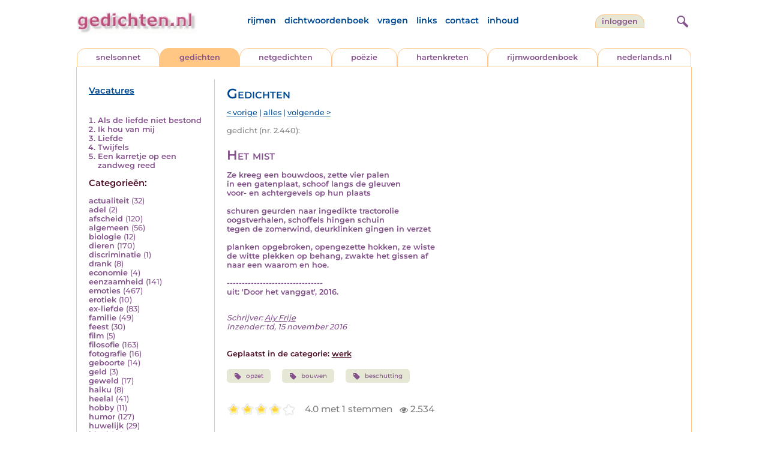

--- FILE ---
content_type: text/html; charset=UTF-8
request_url: https://www.gedichten.nl/nedermap/gedichten/gedicht/236117.html
body_size: 5913
content:
<!DOCTYPE html>
<html lang="nl">
<head>
<title>Het mist - Gedichten.nl</title>
<meta name='description' content='Ze kreeg een bouwdoos, zette vier palen  in een gatenplaat, schoof langs de gleuven  voor- en achtergevels op hun plaats  schuren geurden naar ingedikte tr...' />
<meta name='keywords' content='opzet,bouwen,beschutting' />
<meta charset="utf-8"/>
<meta name="viewport" content="width=device-width">
<link rel="stylesheet" href="/assets/main.css?m=1766823697" type="text/css">
<script src="https://code.jquery.com/jquery-3.7.1.min.js" integrity="sha256-/JqT3SQfawRcv/BIHPThkBvs0OEvtFFmqPF/lYI/Cxo=" crossorigin="anonymous"></script>
<script language='JavaScript' type="module" src='/assets/main.js?m=1766823697'></script>
<script>
    window.RECAPTCHA_SITE_KEY = '6LfJqyQbAAAAANBPXCmJy1Q7f6C-KHsSlBdh4B_0';
</script>
</head>
<body bgcolor='#FFFFFF' text='#84528C' link='#84528C' vlink='#84528C' alink='#84528C'>
<header class="header">
<div class="item logo">
<a href="/" target="_top"><img src="/pic/gedichtennl.jpg"   border="0" alt="gedichten.nl" class="logo"></a>
</div>
<div class="item menu">
    <ul class="pages blue">
        <li><a href='https://rijmwoordenboek.gedichten.nl/'>rijmen</a></li>
        <li><a href='/dichtwoordenboek/'>dichtwoordenboek</a></li>
        <li><a href='/vragen.php'>vragen</a></li>
        <li><a href='/links.php'>links</a></li>
        <li><a href='/contact.php'>contact</a></li>
        <li><a href='/sitemap.php'>inhoud</a></li>
    </ul>
</div>
<div class="item welkom">
<span>
<a href="/login/" class="button">inloggen</a></span>
</div>
<div class="item search">
<form name="zoekged" action="/nederindex" enctype="multipart/form-data">
<input type="text" name="tekst" style="width: 75%; height: 24px" placeholder="Zoeken op auteur, categorie of tekst">
<input type="hidden" value="submit">
<input type="hidden" name="mode" value="zoek">
<input type="hidden" name="type" value="default">
<input type="submit" value="zoek" border="0" style="margin-left: 10px;">
</form>
</div>
<div class="item hamburger">
    <button class="navigation-control" type="button" id="navigation-control" aria-label="navigatie">
        <div class="bar1"></div>
        <div class="bar2"></div>
        <div class="bar3"></div>
    </button>
</div>
<div class="item searchicon">
    <button class="search-control" type="button" id="search-control" aria-label="zoeken">
        <div class="circle"></div>
        <div class="bar1"></div>
        <div class="bar2"></div>
    </button>
</div>
</header>
<nav class="item">
    <ul class="pages blue">
        <li><a href='https://rijmwoordenboek.gedichten.nl/'>rijmen</a></li>
        <li><a href='/dichtwoordenboek/'>dichtwoordenboek</a></li>
        <li><a href='/vragen.php'>vragen</a></li>
        <li><a href='/links.php'>links</a></li>
        <li><a href='/contact.php'>contact</a></li>
        <li><a href='/sitemap.php'>inhoud</a></li>
    </ul>
    <div class="tabs purple">
        <div class="tab "><a href="/nedermap/snelsonnet/index.html" target="_top">snelsonnet</a></div>
        <div class="tab active"><a href="/nedermap/gedichten/index.html" target="_top">gedichten</a></div>
        <div class="tab "><a href="/nedermap/netgedichten/index.html" target="_top">netgedichten</a></div>
        <div class="tab "><a href="/nedermap/poezie/index.html" target="_top">po&euml;zie</a></div>
        <div class="tab "><a href="/nedermap/hartenkreten/index.html" target="_top">hartenkreten</a></div>
        <div class="tab"><a href="https://rijmwoordenboek.gedichten.nl/" target="_top">rijmwoordenboek</a></div>
        <div class="tab overflow"><a href="https://www.nederlands.nl/" target="_top">nederlands.nl</a></div>
    </div>
    <ul class="pages red">
    <li><a href="/login/">inloggen</a></li>    </ul>
</nav>

<section class="content" align='center'>    <main class="container">
        <aside class="categories">
            <h2 class="vacancies blue"><a href='/vacatures.php'>Vacatures</a></h2>
            <div class='top'><ol><li><a href='/nedermap/gedichten/gedicht/143751.html'>Als de liefde niet bestond</a></li><li><a href='/nedermap/gedichten/gedicht/38686.html'>Ik hou van mij</a></li><li><a href='/nedermap/gedichten/gedicht/38485.html'>Liefde</a></li><li><a href='/nedermap/gedichten/gedicht/38278.html'>Twijfels</a></li><li><a href='/nedermap/poëzie/poëzie/18595.html'>Een karretje op een zandweg reed</a></li></ol></div><div class='dropdown'><form action=""><select id="category-selection" onchange="location = this.value;" placeholder="Kies een categorie" class="blue">    <option value="">Kies een categorie</option>    <option value='/nedermap/gedichten/actualiteit/index.html'>actualiteit (32)</option>    <option value='/nedermap/gedichten/adel/index.html'>adel (2)</option>    <option value='/nedermap/gedichten/afscheid/index.html'>afscheid (120)</option>    <option value='/nedermap/gedichten/algemeen/index.html'>algemeen (56)</option>    <option value='/nedermap/gedichten/biologie/index.html'>biologie (12)</option>    <option value='/nedermap/gedichten/dieren/index.html'>dieren (170)</option>    <option value='/nedermap/gedichten/discriminatie/index.html'>discriminatie (1)</option>    <option value='/nedermap/gedichten/drank/index.html'>drank (8)</option>    <option value='/nedermap/gedichten/economie/index.html'>economie (4)</option>    <option value='/nedermap/gedichten/eenzaamheid/index.html'>eenzaamheid (141)</option>    <option value='/nedermap/gedichten/emoties/index.html'>emoties (467)</option>    <option value='/nedermap/gedichten/erotiek/index.html'>erotiek (10)</option>    <option value='/nedermap/gedichten/ex-liefde/index.html'>ex-liefde (83)</option>    <option value='/nedermap/gedichten/familie/index.html'>familie (49)</option>    <option value='/nedermap/gedichten/feest/index.html'>feest (30)</option>    <option value='/nedermap/gedichten/film/index.html'>film (5)</option>    <option value='/nedermap/gedichten/filosofie/index.html'>filosofie (163)</option>    <option value='/nedermap/gedichten/fotografie/index.html'>fotografie (16)</option>    <option value='/nedermap/gedichten/geboorte/index.html'>geboorte (14)</option>    <option value='/nedermap/gedichten/geld/index.html'>geld (3)</option>    <option value='/nedermap/gedichten/geweld/index.html'>geweld (17)</option>    <option value='/nedermap/gedichten/haiku/index.html'>haiku (8)</option>    <option value='/nedermap/gedichten/heelal/index.html'>heelal (41)</option>    <option value='/nedermap/gedichten/hobby/index.html'>hobby (11)</option>    <option value='/nedermap/gedichten/humor/index.html'>humor (127)</option>    <option value='/nedermap/gedichten/huwelijk/index.html'>huwelijk (29)</option>    <option value='/nedermap/gedichten/idool/index.html'>idool (13)</option>    <option value='/nedermap/gedichten/individu/index.html'>individu (334)</option>    <option value='/nedermap/gedichten/internet/index.html'>internet (1)</option>    <option value='/nedermap/gedichten/jaargetijden/index.html'>jaargetijden (123)</option>    <option value='/nedermap/gedichten/kerstmis/index.html'>kerstmis (23)</option>    <option value='/nedermap/gedichten/kinderen/index.html'>kinderen (156)</option>    <option value='/nedermap/gedichten/koningshuis/index.html'>koningshuis (6)</option>    <option value='/nedermap/gedichten/kunst/index.html'>kunst (60)</option>    <option value='/nedermap/gedichten/landschap/index.html'>landschap (78)</option>    <option value='/nedermap/gedichten/lichaam/index.html'>lichaam (99)</option>    <option value='/nedermap/gedichten/liefde/index.html'>liefde (267)</option>    <option value='/nedermap/gedichten/lightverse/index.html'>lightverse (97)</option>    <option value='/nedermap/gedichten/literatuur/index.html'>literatuur (141)</option>    <option value='/nedermap/gedichten/maatschappij/index.html'>maatschappij (157)</option>    <option value='/nedermap/gedichten/mannen/index.html'>mannen (15)</option>    <option value='/nedermap/gedichten/media/index.html'>media (3)</option>    <option value='/nedermap/gedichten/milieu/index.html'>milieu (15)</option>    <option value='/nedermap/gedichten/misdaad/index.html'>misdaad (16)</option>    <option value='/nedermap/gedichten/moederdag/index.html'>moederdag (2)</option>    <option value='/nedermap/gedichten/moraal/index.html'>moraal (22)</option>    <option value='/nedermap/gedichten/muziek/index.html'>muziek (57)</option>    <option value='/nedermap/gedichten/mystiek/index.html'>mystiek (40)</option>    <option value='/nedermap/gedichten/natuur/index.html'>natuur (261)</option>    <option value='/nedermap/gedichten/ollekebolleke/index.html'>ollekebolleke (1)</option>    <option value='/nedermap/gedichten/oorlog/index.html'>oorlog (90)</option>    <option value='/nedermap/gedichten/ouders/index.html'>ouders (121)</option>    <option value='/nedermap/gedichten/overig/index.html'>overig (34)</option>    <option value='/nedermap/gedichten/overlijden/index.html'>overlijden (152)</option>    <option value='/nedermap/gedichten/partner/index.html'>partner (37)</option>    <option value='/nedermap/gedichten/pesten/index.html'>pesten (6)</option>    <option value='/nedermap/gedichten/planten/index.html'>planten (19)</option>    <option value='/nedermap/gedichten/politiek/index.html'>politiek (14)</option>    <option value='/nedermap/gedichten/psychologie/index.html'>psychologie (68)</option>    <option value='/nedermap/gedichten/rampen/index.html'>rampen (15)</option>    <option value='/nedermap/gedichten/reizen/index.html'>reizen (86)</option>    <option value='/nedermap/gedichten/religie/index.html'>religie (48)</option>    <option value='/nedermap/gedichten/schilderkunst/index.html'>schilderkunst (22)</option>    <option value='/nedermap/gedichten/school/index.html'>school (37)</option>    <option value='/nedermap/gedichten/sinterklaas/index.html'>sinterklaas (3)</option>    <option value='/nedermap/gedichten/sms/index.html'>sms (1)</option>    <option value='/nedermap/gedichten/snelsonnet/index.html'>snelsonnet (5)</option>    <option value='/nedermap/gedichten/songtekst/index.html'>songtekst (11)</option>    <option value='/nedermap/gedichten/spijt/index.html'>spijt (22)</option>    <option value='/nedermap/gedichten/spiritueel/index.html'>spiritueel (2)</option>    <option value='/nedermap/gedichten/sport/index.html'>sport (41)</option>    <option value='/nedermap/gedichten/taal/index.html'>taal (90)</option>    <option value='/nedermap/gedichten/tijd/index.html'>tijd (193)</option>    <option value='/nedermap/gedichten/toneel/index.html'>toneel (15)</option>    <option value='/nedermap/gedichten/vakantie/index.html'>vakantie (15)</option>    <option value='/nedermap/gedichten/valentijn/index.html'>valentijn (2)</option>    <option value='/nedermap/gedichten/verdriet/index.html'>verdriet (48)</option>    <option value='/nedermap/gedichten/verhuizen/index.html'>verhuizen (6)</option>    <option value='/nedermap/gedichten/verjaardag/index.html'>verjaardag (16)</option>    <option value='/nedermap/gedichten/verkeer/index.html'>verkeer (18)</option>    <option value='/nedermap/gedichten/voedsel/index.html'>voedsel (28)</option>    <option value='/nedermap/gedichten/vriendschap/index.html'>vriendschap (35)</option>    <option value='/nedermap/gedichten/vrijheid/index.html'>vrijheid (65)</option>    <option value='/nedermap/gedichten/vrouwen/index.html'>vrouwen (29)</option>    <option value='/nedermap/gedichten/welzijn/index.html'>welzijn (39)</option>    <option value='/nedermap/gedichten/wereld/index.html'>wereld (77)</option>    <option value='/nedermap/gedichten/werk/index.html'>werk (53)</option>    <option value='/nedermap/gedichten/wetenschap/index.html'>wetenschap (21)</option>    <option value='/nedermap/gedichten/woede/index.html'>woede (9)</option>    <option value='/nedermap/gedichten/woonoord/index.html'>woonoord (160)</option>    <option value='/nedermap/gedichten/ziekte/index.html'>ziekte (29)</option></select></form></div><div class='list'><h2 class='red'>Categorie&euml;n:</h2><ul><li><a href='/nedermap/gedichten/actualiteit/index.html' style='text-decoration:none;'>actualiteit</a> <span class='count'>(32)</span></li><li><a href='/nedermap/gedichten/adel/index.html' style='text-decoration:none;'>adel</a> <span class='count'>(2)</span></li><li><a href='/nedermap/gedichten/afscheid/index.html' style='text-decoration:none;'>afscheid</a> <span class='count'>(120)</span></li><li><a href='/nedermap/gedichten/algemeen/index.html' style='text-decoration:none;'>algemeen</a> <span class='count'>(56)</span></li><li><a href='/nedermap/gedichten/biologie/index.html' style='text-decoration:none;'>biologie</a> <span class='count'>(12)</span></li><li><a href='/nedermap/gedichten/dieren/index.html' style='text-decoration:none;'>dieren</a> <span class='count'>(170)</span></li><li><a href='/nedermap/gedichten/discriminatie/index.html' style='text-decoration:none;'>discriminatie</a> <span class='count'>(1)</span></li><li><a href='/nedermap/gedichten/drank/index.html' style='text-decoration:none;'>drank</a> <span class='count'>(8)</span></li><li><a href='/nedermap/gedichten/economie/index.html' style='text-decoration:none;'>economie</a> <span class='count'>(4)</span></li><li><a href='/nedermap/gedichten/eenzaamheid/index.html' style='text-decoration:none;'>eenzaamheid</a> <span class='count'>(141)</span></li><li><a href='/nedermap/gedichten/emoties/index.html' style='text-decoration:none;'>emoties</a> <span class='count'>(467)</span></li><li><a href='/nedermap/gedichten/erotiek/index.html' style='text-decoration:none;'>erotiek</a> <span class='count'>(10)</span></li><li><a href='/nedermap/gedichten/ex-liefde/index.html' style='text-decoration:none;'>ex-liefde</a> <span class='count'>(83)</span></li><li><a href='/nedermap/gedichten/familie/index.html' style='text-decoration:none;'>familie</a> <span class='count'>(49)</span></li><li><a href='/nedermap/gedichten/feest/index.html' style='text-decoration:none;'>feest</a> <span class='count'>(30)</span></li><li><a href='/nedermap/gedichten/film/index.html' style='text-decoration:none;'>film</a> <span class='count'>(5)</span></li><li><a href='/nedermap/gedichten/filosofie/index.html' style='text-decoration:none;'>filosofie</a> <span class='count'>(163)</span></li><li><a href='/nedermap/gedichten/fotografie/index.html' style='text-decoration:none;'>fotografie</a> <span class='count'>(16)</span></li><li><a href='/nedermap/gedichten/geboorte/index.html' style='text-decoration:none;'>geboorte</a> <span class='count'>(14)</span></li><li><a href='/nedermap/gedichten/geld/index.html' style='text-decoration:none;'>geld</a> <span class='count'>(3)</span></li><li><a href='/nedermap/gedichten/geweld/index.html' style='text-decoration:none;'>geweld</a> <span class='count'>(17)</span></li><li><a href='/nedermap/gedichten/haiku/index.html' style='text-decoration:none;'>haiku</a> <span class='count'>(8)</span></li><li><a href='/nedermap/gedichten/heelal/index.html' style='text-decoration:none;'>heelal</a> <span class='count'>(41)</span></li><li><a href='/nedermap/gedichten/hobby/index.html' style='text-decoration:none;'>hobby</a> <span class='count'>(11)</span></li><li><a href='/nedermap/gedichten/humor/index.html' style='text-decoration:none;'>humor</a> <span class='count'>(127)</span></li><li><a href='/nedermap/gedichten/huwelijk/index.html' style='text-decoration:none;'>huwelijk</a> <span class='count'>(29)</span></li><li><a href='/nedermap/gedichten/idool/index.html' style='text-decoration:none;'>idool</a> <span class='count'>(13)</span></li><li><a href='/nedermap/gedichten/individu/index.html' style='text-decoration:none;'>individu</a> <span class='count'>(334)</span></li><li><a href='/nedermap/gedichten/internet/index.html' style='text-decoration:none;'>internet</a> <span class='count'>(1)</span></li><li><a href='/nedermap/gedichten/jaargetijden/index.html' style='text-decoration:none;'>jaargetijden</a> <span class='count'>(123)</span></li><li><a href='/nedermap/gedichten/kerstmis/index.html' style='text-decoration:none;'>kerstmis</a> <span class='count'>(23)</span></li><li><a href='/nedermap/gedichten/kinderen/index.html' style='text-decoration:none;'>kinderen</a> <span class='count'>(156)</span></li><li><a href='/nedermap/gedichten/koningshuis/index.html' style='text-decoration:none;'>koningshuis</a> <span class='count'>(6)</span></li><li><a href='/nedermap/gedichten/kunst/index.html' style='text-decoration:none;'>kunst</a> <span class='count'>(60)</span></li><li><a href='/nedermap/gedichten/landschap/index.html' style='text-decoration:none;'>landschap</a> <span class='count'>(78)</span></li><li><a href='/nedermap/gedichten/lichaam/index.html' style='text-decoration:none;'>lichaam</a> <span class='count'>(99)</span></li><li><a href='/nedermap/gedichten/liefde/index.html' style='text-decoration:none;'>liefde</a> <span class='count'>(267)</span></li><li><a href='/nedermap/gedichten/lightverse/index.html' style='text-decoration:none;'>lightverse</a> <span class='count'>(97)</span></li><li><a href='/nedermap/gedichten/literatuur/index.html' style='text-decoration:none;'>literatuur</a> <span class='count'>(141)</span></li><li><a href='/nedermap/gedichten/maatschappij/index.html' style='text-decoration:none;'>maatschappij</a> <span class='count'>(157)</span></li><li><a href='/nedermap/gedichten/mannen/index.html' style='text-decoration:none;'>mannen</a> <span class='count'>(15)</span></li><li><a href='/nedermap/gedichten/media/index.html' style='text-decoration:none;'>media</a> <span class='count'>(3)</span></li><li><a href='/nedermap/gedichten/milieu/index.html' style='text-decoration:none;'>milieu</a> <span class='count'>(15)</span></li><li><a href='/nedermap/gedichten/misdaad/index.html' style='text-decoration:none;'>misdaad</a> <span class='count'>(16)</span></li><li><a href='/nedermap/gedichten/moederdag/index.html' style='text-decoration:none;'>moederdag</a> <span class='count'>(2)</span></li><li><a href='/nedermap/gedichten/moraal/index.html' style='text-decoration:none;'>moraal</a> <span class='count'>(22)</span></li><li><a href='/nedermap/gedichten/muziek/index.html' style='text-decoration:none;'>muziek</a> <span class='count'>(57)</span></li><li><a href='/nedermap/gedichten/mystiek/index.html' style='text-decoration:none;'>mystiek</a> <span class='count'>(40)</span></li><li><a href='/nedermap/gedichten/natuur/index.html' style='text-decoration:none;'>natuur</a> <span class='count'>(261)</span></li><li><a href='/nedermap/gedichten/ollekebolleke/index.html' style='text-decoration:none;'>ollekebolleke</a> <span class='count'>(1)</span></li><li><a href='/nedermap/gedichten/oorlog/index.html' style='text-decoration:none;'>oorlog</a> <span class='count'>(90)</span></li><li><a href='/nedermap/gedichten/ouders/index.html' style='text-decoration:none;'>ouders</a> <span class='count'>(121)</span></li><li><a href='/nedermap/gedichten/overig/index.html' style='text-decoration:none;'>overig</a> <span class='count'>(34)</span></li><li><a href='/nedermap/gedichten/overlijden/index.html' style='text-decoration:none;'>overlijden</a> <span class='count'>(152)</span></li><li><a href='/nedermap/gedichten/partner/index.html' style='text-decoration:none;'>partner</a> <span class='count'>(37)</span></li><li><a href='/nedermap/gedichten/pesten/index.html' style='text-decoration:none;'>pesten</a> <span class='count'>(6)</span></li><li><a href='/nedermap/gedichten/planten/index.html' style='text-decoration:none;'>planten</a> <span class='count'>(19)</span></li><li><a href='/nedermap/gedichten/politiek/index.html' style='text-decoration:none;'>politiek</a> <span class='count'>(14)</span></li><li><a href='/nedermap/gedichten/psychologie/index.html' style='text-decoration:none;'>psychologie</a> <span class='count'>(68)</span></li><li><a href='/nedermap/gedichten/rampen/index.html' style='text-decoration:none;'>rampen</a> <span class='count'>(15)</span></li><li><a href='/nedermap/gedichten/reizen/index.html' style='text-decoration:none;'>reizen</a> <span class='count'>(86)</span></li><li><a href='/nedermap/gedichten/religie/index.html' style='text-decoration:none;'>religie</a> <span class='count'>(48)</span></li><li><a href='/nedermap/gedichten/schilderkunst/index.html' style='text-decoration:none;'>schilderkunst</a> <span class='count'>(22)</span></li><li><a href='/nedermap/gedichten/school/index.html' style='text-decoration:none;'>school</a> <span class='count'>(37)</span></li><li><a href='/nedermap/gedichten/sinterklaas/index.html' style='text-decoration:none;'>sinterklaas</a> <span class='count'>(3)</span></li><li><a href='/nedermap/gedichten/sms/index.html' style='text-decoration:none;'>sms</a> <span class='count'>(1)</span></li><li><a href='/nedermap/gedichten/snelsonnet/index.html' style='text-decoration:none;'>snelsonnet</a> <span class='count'>(5)</span></li><li><a href='/nedermap/gedichten/songtekst/index.html' style='text-decoration:none;'>songtekst</a> <span class='count'>(11)</span></li><li><a href='/nedermap/gedichten/spijt/index.html' style='text-decoration:none;'>spijt</a> <span class='count'>(22)</span></li><li><a href='/nedermap/gedichten/spiritueel/index.html' style='text-decoration:none;'>spiritueel</a> <span class='count'>(2)</span></li><li><a href='/nedermap/gedichten/sport/index.html' style='text-decoration:none;'>sport</a> <span class='count'>(41)</span></li><li><a href='/nedermap/gedichten/taal/index.html' style='text-decoration:none;'>taal</a> <span class='count'>(90)</span></li><li><a href='/nedermap/gedichten/tijd/index.html' style='text-decoration:none;'>tijd</a> <span class='count'>(193)</span></li><li><a href='/nedermap/gedichten/toneel/index.html' style='text-decoration:none;'>toneel</a> <span class='count'>(15)</span></li><li><a href='/nedermap/gedichten/vakantie/index.html' style='text-decoration:none;'>vakantie</a> <span class='count'>(15)</span></li><li><a href='/nedermap/gedichten/valentijn/index.html' style='text-decoration:none;'>valentijn</a> <span class='count'>(2)</span></li><li><a href='/nedermap/gedichten/verdriet/index.html' style='text-decoration:none;'>verdriet</a> <span class='count'>(48)</span></li><li><a href='/nedermap/gedichten/verhuizen/index.html' style='text-decoration:none;'>verhuizen</a> <span class='count'>(6)</span></li><li><a href='/nedermap/gedichten/verjaardag/index.html' style='text-decoration:none;'>verjaardag</a> <span class='count'>(16)</span></li><li><a href='/nedermap/gedichten/verkeer/index.html' style='text-decoration:none;'>verkeer</a> <span class='count'>(18)</span></li><li><a href='/nedermap/gedichten/voedsel/index.html' style='text-decoration:none;'>voedsel</a> <span class='count'>(28)</span></li><li><a href='/nedermap/gedichten/vriendschap/index.html' style='text-decoration:none;'>vriendschap</a> <span class='count'>(35)</span></li><li><a href='/nedermap/gedichten/vrijheid/index.html' style='text-decoration:none;'>vrijheid</a> <span class='count'>(65)</span></li><li><a href='/nedermap/gedichten/vrouwen/index.html' style='text-decoration:none;'>vrouwen</a> <span class='count'>(29)</span></li><li><a href='/nedermap/gedichten/welzijn/index.html' style='text-decoration:none;'>welzijn</a> <span class='count'>(39)</span></li><li><a href='/nedermap/gedichten/wereld/index.html' style='text-decoration:none;'>wereld</a> <span class='count'>(77)</span></li><li><a href='/nedermap/gedichten/werk/index.html' style='text-decoration:none;'>werk</a> <span class='count'>(53)</span></li><li><a href='/nedermap/gedichten/wetenschap/index.html' style='text-decoration:none;'>wetenschap</a> <span class='count'>(21)</span></li><li><a href='/nedermap/gedichten/woede/index.html' style='text-decoration:none;'>woede</a> <span class='count'>(9)</span></li><li><a href='/nedermap/gedichten/woonoord/index.html' style='text-decoration:none;'>woonoord</a> <span class='count'>(160)</span></li><li><a href='/nedermap/gedichten/ziekte/index.html' style='text-decoration:none;'>ziekte</a> <span class='count'>(29)</span></li></ul></div>        </aside>

        <div class="content">
            <h2 class="nedermap_titel">Gedichten</h2><nav class='nextprev blue'>
<a href='/nedermap/gedichten/gedicht/236086.html?browse=tabblad'>&lt; vorige</a> | <a href='/nedermap/gedichten/alles.html'>alles</a> | <a href='/nedermap/gedichten/gedicht/236167.html?browse=tabblad'>volgende &gt;</a></nav>
<span class='last-added'>gedicht (nr. 2.440):</span><article id='content' data-sensitivity='normal'>
<!-- google_ad_section_start --><h1 class='inzending-titel'>Het mist</h1>
<p><b>Ze kreeg een bouwdoos, zette vier palen <br />
in een gatenplaat, schoof langs de gleuven <br />
voor- en achtergevels op hun plaats<br />
<br />
schuren geurden naar ingedikte tractorolie <br />
oogstverhalen, schoffels hingen schuin<br />
tegen de zomerwind, deurklinken gingen in verzet <br />
<br />
planken opgebroken, opengezette hokken, ze wiste <br />
de witte plekken op behang, zwakte het gissen af <br />
naar een waarom en hoe.<br />
<br />
--------------------------------<br />
uit: &#039;Door het vanggat&#039;, 2016.<br/><br/></b><p class='toelichting purple' style='font-weight: normal;'></p><span style='font-weight: normal'><i>Schrijver: <a title='Zoek meer van deze schrijver...' href='/schrijver/Aly+Frije'>Aly Frije</a><br/></i><i>Inzender: td, 15 november 2016<br/></i></span><br/><br/><span class='red'>Geplaatst in de categorie: <a href='/nederindex/?cat=werk&siteid=0'>werk</a></span><br/><div class='tags'><a href='/nederindex/?tekst=opzet&mode=zoek&type=tabblad' class='tag'><img src='/pic/font-awesome/tag.svg' class='icon'/>opzet</a> <a href='/nederindex/?tekst=bouwen&mode=zoek&type=tabblad' class='tag'><img src='/pic/font-awesome/tag.svg' class='icon'/>bouwen</a> <a href='/nederindex/?tekst=beschutting&mode=zoek&type=tabblad' class='tag'><img src='/pic/font-awesome/tag.svg' class='icon'/>beschutting</a> </div><!-- google_ad_section_end --><br/><div class="rating clickable" data-gedid="236117"><ul class="star-rating"><li class="current-rating" style="width:4em;"></li><li><a href="#" data-rating="6" title="1 van 5 sterren" class="one-star">1</a></li><li><a href="#" data-rating="7" title="2 van 5 sterren" class="two-stars">2</a></li><li><a href="#" data-rating="8" title="3 van 5 sterren" class="three-stars">3</a></li><li><a href="#" data-rating="9" title="4 van 5 sterren" class="four-stars">4</a></li><li><a href="#" data-rating="10" title="5 van 5 sterren" class="five-stars">5</a></li></ul> <span id="current-rating-result" class="current-rating-result grey">4.0 met 1 stemmen <span class="views" title="Deze inzending is 2.534 keer bekeken."><img src="/pic/font-awesome/eye.svg" class="eye-icon" alt="aantal keer bekeken" /> 2.534</span></span></div></article><section class='comments-section'><a name='reacties'></a><p class='comment-count red'>Er zijn nog geen reacties op deze inzending. <a href='#addcomment' class='add-comment-link'>Schrijf de eerste reactie!</a></p><div class='separator'></div>                            <a name='addcomment' id='addcomment'></a>
                            <noscript>
                                <style>
                                    .accordionpanel { display: block !important; }
                                    .accordion:after { display: none; }
                                </style>
                            </noscript>
                            <p class='accordion'>
                                <img src='/pic/reageer.gif' alt='reageer'>
                                Geef je reactie op deze inzending:
                            </p>
                            <div class="accordionpanel">
                            <form method='post' action='/reactie.php' id="responseForm" enctype='multipart/form-data'>
                                <input type='hidden' name='gedid' value='236117'>
                                <div class="form-item">
                                    <label for="naam">Naam:</label>
                                    <input type='text' name='naam' id='naam' value='' aria-required="true">
                                </div>
                                <div class="form-item">
                                    <label for="email">E-mail:</label>
                                    <input type='text' name='email' id='email' value='' aria-required="true">
                                    <div class='privacy-checkbox'>
                                        <label>
                                            <input type='checkbox' name='anoniem' id='anoniem' checked>
                                            <span>Vink aan als je <u>niet</u> wilt dat je e-mailadres voor anderen in beeld verschijnt</span>
                                        </label>
                                    </div>
                                </div>
                                <div class="form-item">
                                    <label for="bericht">Bericht:</label>
                                    <textarea name='bericht' id='bericht' aria-required="true"></textarea>
                                </div>
                                <input type='submit' value='Verzenden'>
                            </form>
                            <script src="https://unpkg.com/just-validate@latest/dist/just-validate.production.min.js"></script>
                        <script>
                            const validator = new JustValidate('#responseForm', { submitFormAutomatically: true });
                            
                            // Hook into validation to auto-expand accordion on errors
                            validator.onFail = function() {
                                const accordion = document.querySelector('.accordion');
                                const panel = document.querySelector('.accordionpanel');
                                if (accordion && panel && panel.style.display !== 'block') {
                                    // Trigger accordion open
                                    accordion.click();
                                }
                            };
                            
                            validator
                                .addField('input[name="naam"]', [
                                {
                                    rule: 'required',
                                    errorMessage: 'Naam is verplicht',
                                }
                                ]).addField('textarea[name="bericht"]', [
                                {
                                    rule: 'required',
                                    errorMessage: 'Bericht is verplicht',
                                }
                                ]).addField('input[name="email"]', [
                                {
                                    rule: 'required',
                                    errorMessage: 'Emailadres is verplicht',
                                },
                                {
                                    rule: 'email',
                                    errorMessage: 'Emailadres is ongeldig'
                                },                    
                                ]);                    
                            </script>
                            </div>
                        </section></div>
    </main>
</section>

<footer class="footer">
<div class="item"><a href='/nedermap/snelsonnet/index.html' target='_top'>snelsonnet</a></div>
<div class="item"><a href='/nedermap/gedichten/index.html' target='_top'>gedichten</a></div>   
<div class="item"><a href='/nedermap/netgedichten/index.html' target='_top'>netgedichten</a></div>
<div class="item"><a href='/nedermap/poezie/index.html' target='_top'>po&euml;zie</a></div>
<div class="item"><a href='/nedermap/hartenkreten/index.html' target='_top'>hartenkreten</a></div>
    <div class="item"><a href='https://rijmwoordenboek.gedichten.nl/' target='_top'>rijmen</a></div>
<div class="item"><a href='https://www.nederlands.nl/' target='_top'>nederlands.nl</a></div>
    <div class="clearfix" style="width: 100%;"></div>
    <div class="item"><a href='/disclaimer.php' target='_top'>vrijwaring</a></div>
    <div class="item"><a href='/vragen.php' target='_top'>vragen</a></div>
    <div class="item"><a href='/links.php' target='_top'>links</a></div>
    <div class="item"><a href='/zoek.php' target='_top'>zoek</a></div>
    <div class="item"><a href='/contact.php' target='_top'>contact</a></div>
    <div class="item"><a href='/sitemap.php' target='_top'>inhoud</a></div>
</footer>

<!-- Google tag (gtag.js) -->
<script async src="https://www.googletagmanager.com/gtag/js?id=G-VK9R3SV1X6"></script>
<script>
  window.dataLayer = window.dataLayer || [];
  function gtag(){dataLayer.push(arguments);}
  gtag('js', new Date());

  gtag('config', 'G-VK9R3SV1X6', { 'anonymize_ip': true });
</script>
</body>
</html>